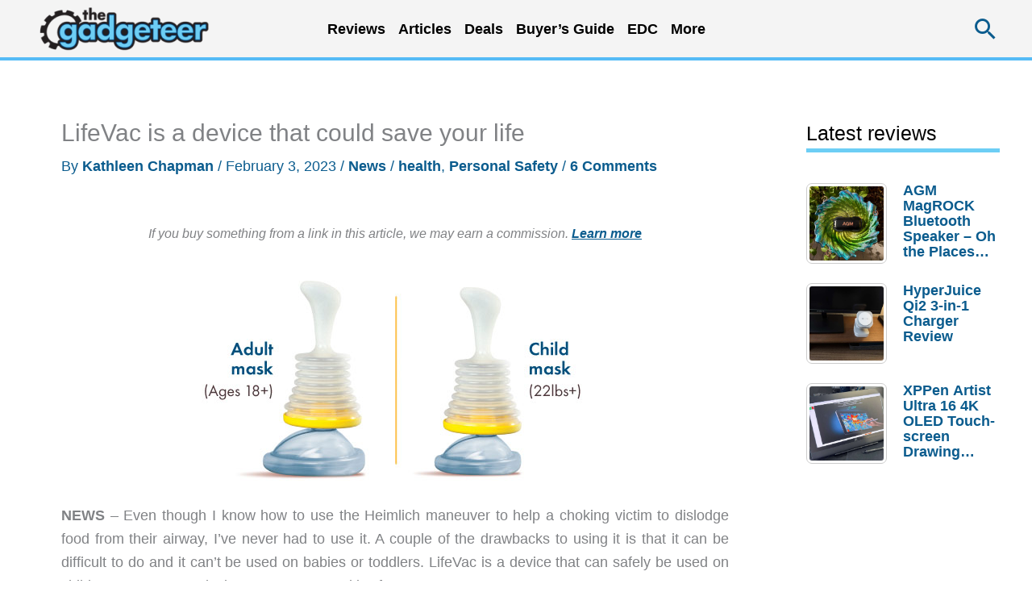

--- FILE ---
content_type: text/html; charset=utf-8
request_url: https://www.google.com/recaptcha/api2/aframe
body_size: 269
content:
<!DOCTYPE HTML><html><head><meta http-equiv="content-type" content="text/html; charset=UTF-8"></head><body><script nonce="HpYHrU8Q3ZLl1vwzxZSvIg">/** Anti-fraud and anti-abuse applications only. See google.com/recaptcha */ try{var clients={'sodar':'https://pagead2.googlesyndication.com/pagead/sodar?'};window.addEventListener("message",function(a){try{if(a.source===window.parent){var b=JSON.parse(a.data);var c=clients[b['id']];if(c){var d=document.createElement('img');d.src=c+b['params']+'&rc='+(localStorage.getItem("rc::a")?sessionStorage.getItem("rc::b"):"");window.document.body.appendChild(d);sessionStorage.setItem("rc::e",parseInt(sessionStorage.getItem("rc::e")||0)+1);localStorage.setItem("rc::h",'1768568132519');}}}catch(b){}});window.parent.postMessage("_grecaptcha_ready", "*");}catch(b){}</script></body></html>

--- FILE ---
content_type: text/html; charset=UTF-8
request_url: https://the-gadgeteer.com/wp-admin/admin-ajax.php
body_size: -396
content:
{"5":["2027654","5","0","2026-01-16","569","0"]}

--- FILE ---
content_type: text/css
request_url: https://the-gadgeteer.com/wp-content/plugins/gadgeteer-timemachine/css/timemachine.css?ver=6.9
body_size: 458
content:
img.timemachine-thumb {
    display: block;
    float: left;
    clear: left;
    margin-right: 10px !important;
    padding: 3px !important;
    border: 1px #CCCCCC solid;
    vertical-align: bottom;
    -webkit-box-shadow: 0 1px 2px rgba(0,0,0,.4);
    -moz-box-shadow: 0 1px 2px rgba(0,0,0,.4);
    box-shadow: 0 1px 2px rgba(0,0,0,.4);
    -webkit-border-radius: 7px;
    -moz-border-radius: 7px;
    border-radius: 7px;
    height: 100px;
    width: 100px;
}

.timemachine-title {
    font-weight: bold;
    display: block;
    padding-top: 5px;
    padding-bottom: 5px;
    text-decoration: none;
    line-height: 1.1em;
}


.timemachine-date {
    text-align : center;
    margin-top : 10px;
    margin-bottom : 0px;
}

h5.timemachine-cat {
    color: #808285;
    font-size: 1.2em;
}

.tab-panel, hr{
    margin-top : 10px;
    margin-bottom : 10px;
}

li.timemachine-posts{
    overflow: hidden;
    padding-top: 10px;
    padding-bottom: 10px;
}

/* Tab */

.tab_wrap{
    width:500px;
    margin:80px auto;
}

input[type="radio"]{
    display:none;
}

.tab_area{
    font-size:0;
    display: -webkit-flex;
    display: -moz-flex;
    display: -ms-flex;
    display: -o-flex;
    display: flex;
}

.tab_area label{
    width:150px;
    margin:1px 0;
    display:inline-block;
    padding:6px 0;
    color:#222;
    background:#eee;
    text-align:center;
    font-size:0.65rem;
    cursor:pointer;
    transition:ease 0.2s opacity;
}

.tab_area label:hover{
    opacity:0.5;
}
.panel_area{

}
.tab_panel{
    width:100%;
    padding:0px 0px;
    display:none;
}
.tab_panel p{
    font-size:14px;
    letter-spacing:1px;
    text-align:center;
}

#tab1:checked ~ .tab_area .tab1_label{
    background:#ccc;
    color:#000;
    border-bottom : solid 5px #6dcef5;
}
#tab1:checked ~ .panel_area #panel1{
    display:block;
    animation:tabAnim ease 0.6s forwards;
    -ms-animation:tabAnim ease 0.6s forwards;
}
#tab2:checked ~ .tab_area .tab2_label{
    background:#ccc;
    color:#000;
    border-bottom : solid 5px #6dcef5;
}
#tab2:checked ~ .panel_area #panel2{
    display:block;
    animation:tabAnim ease 0.6s forwards;
    -ms-animation:tabAnim ease 0.6s forwards;
}
#tab3:checked ~ .tab_area .tab3_label{
    background:#ccc;
    color:#000;
    border-bottom : solid 5px #6dcef5;
}
#tab3:checked ~ .panel_area #panel3{
    display:block;
    animation:tabAnim ease 0.6s forwards;
    -ms-animation:tabAnim ease 0.6s forwards;
}
#tab4:checked ~ .tab_area .tab4_label{
    background:#ccc;
    color:#000;
    border-bottom : solid 5px #6dcef5;
}
#tab4:checked ~ .panel_area #panel4{
    display:block;
    animation:tabAnim ease 0.6s forwards;
    -ms-animation:tabAnim ease 0.6s forwards;
}

@keyframes tabAnim{
	0%{opacity:0;}
	100%{opacity:1;}
}
